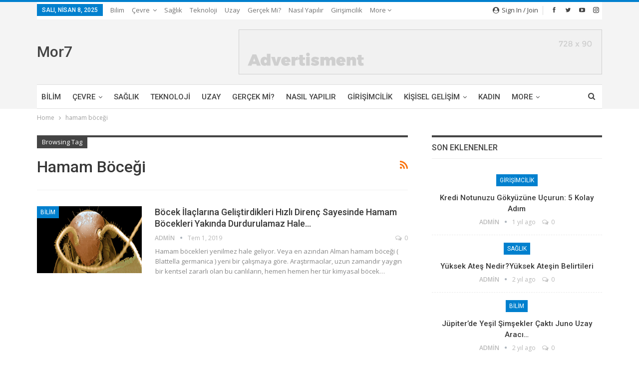

--- FILE ---
content_type: text/html
request_url: https://www.moryedi.com/tag/hamam-bocegi/
body_size: 13442
content:
<!DOCTYPE html>
<!--[if IE 8]>
<html class="ie ie8" lang="tr"> <![endif]-->
<!--[if IE 9]>
<html class="ie ie9" lang="tr"> <![endif]-->
<!--[if gt IE 9]><!-->
<html lang="tr"> <!--<![endif]-->
<head>
<meta charset="UTF-8">
<meta http-equiv="X-UA-Compatible" content="IE=edge">
<meta name="viewport" content="width=device-width, initial-scale=1.0">
<link rel="pingback" href="https://www.moryedi.com/xmlrpc.php"/>
<meta name='robots' content='index, follow, max-image-preview:large, max-snippet:-1, max-video-preview:-1'/>
<style>img:is([sizes="auto" i], [sizes^="auto," i]){contain-intrinsic-size:3000px 1500px}</style>
<meta property="og:title" content="Popüler Bilim | Moryedi"/>
<meta property="og:description" content="Moryedi Popüler Bilim Platformu"/>
<meta property="og:image" content="https://www.moryedi.com/wp-content/uploads/2019/07/SS2178957-1280x720.jpg"/>
<meta property="og:image:width" content="699"/>
<meta property="og:image:height" content="393"/>
<meta property="og:type" content="article"/>
<meta property="og:article:published_time" content="2019-07-01 09:09:49"/>
<meta property="og:article:modified_time" content="2019-07-01 09:10:36"/>
<meta property="og:article:tag" content="bilim"/>
<meta property="og:article:tag" content="hamam böceği"/>
<meta name="twitter:card" content="summary">
<meta name="twitter:title" content="Popüler Bilim | Moryedi"/>
<meta name="twitter:description" content="Moryedi Popüler Bilim Platformu"/>
<meta name="twitter:image" content="https://www.moryedi.com/wp-content/uploads/2019/07/SS2178957-1280x720.jpg"/>
<title>hamam böceği arşivleri - Popüler Bilim | Moryedi</title>
<link rel="canonical" href="https://www.moryedi.com/tag/hamam-bocegi/"/>
<meta property="og:url" content="https://www.moryedi.com/tag/hamam-bocegi/"/>
<meta property="og:site_name" content="Popüler Bilim | Moryedi"/>
<script type="application/ld+json" class="yoast-schema-graph">{"@context":"https://schema.org","@graph":[{"@type":"CollectionPage","@id":"https://www.moryedi.com/tag/hamam-bocegi/","url":"https://www.moryedi.com/tag/hamam-bocegi/","name":"hamam böceği arşivleri - Popüler Bilim | Moryedi","isPartOf":{"@id":"https://www.moryedi.com/#website"},"primaryImageOfPage":{"@id":"https://www.moryedi.com/tag/hamam-bocegi/#primaryimage"},"image":{"@id":"https://www.moryedi.com/tag/hamam-bocegi/#primaryimage"},"thumbnailUrl":"https://www.moryedi.com/wp-content/uploads/2019/07/SS2178957-1280x720.jpg","breadcrumb":{"@id":"https://www.moryedi.com/tag/hamam-bocegi/#breadcrumb"},"inLanguage":"tr"},{"@type":"ImageObject","inLanguage":"tr","@id":"https://www.moryedi.com/tag/hamam-bocegi/#primaryimage","url":"https://www.moryedi.com/wp-content/uploads/2019/07/SS2178957-1280x720.jpg","contentUrl":"https://www.moryedi.com/wp-content/uploads/2019/07/SS2178957-1280x720.jpg","width":699,"height":393,"caption":"German cockroach. Coloured scanning electron micrograph (SEM) of the head of a German cockroach (Blattella germanica) eating a scrap of food. These insects have changed little in millions of years, and are considered living fossils. This cockroach's long antennae can be seen protruding from its head. Despite their name, German cockroaches are not native to Germany, but instead originated in warmer areas. They have spread with humans, however, and now live throughout the world. They are unpopular as they feed on human scraps in many areas, and form huge populations. They give an area a foul smell, and carry bacteria and viruses. Magnification: x15 at 6x7cm size."},{"@type":"BreadcrumbList","@id":"https://www.moryedi.com/tag/hamam-bocegi/#breadcrumb","itemListElement":[{"@type":"ListItem","position":1,"name":"Ana sayfa","item":"https://www.moryedi.com/"},{"@type":"ListItem","position":2,"name":"hamam böceği"}]},{"@type":"WebSite","@id":"https://www.moryedi.com/#website","url":"https://www.moryedi.com/","name":"Popüler Bilim | Moryedi","description":"Moryedi Popüler Bilim Platformu","potentialAction":[{"@type":"SearchAction","target":{"@type":"EntryPoint","urlTemplate":"https://www.moryedi.com/?s={search_term_string}"},"query-input":{"@type":"PropertyValueSpecification","valueRequired":true,"valueName":"search_term_string"}}],"inLanguage":"tr"}]}</script>
<link rel='dns-prefetch' href='//fonts.googleapis.com'/>
<link rel="alternate" type="application/rss+xml" title="Popüler Bilim | Moryedi &raquo; akışı" href="https://www.moryedi.com/feed/"/>
<link rel="alternate" type="application/rss+xml" title="Popüler Bilim | Moryedi &raquo; yorum akışı" href="https://www.moryedi.com/comments/feed/"/>
<link rel="alternate" type="application/rss+xml" title="Popüler Bilim | Moryedi &raquo; hamam böceği etiket akışı" href="https://www.moryedi.com/tag/hamam-bocegi/feed/"/>
<link rel="stylesheet" type="text/css" href="//www.moryedi.com/wp-content/cache/wpfc-minified/146w7sug/4m5vd.css" media="all"/>
<style id='classic-theme-styles-inline-css'>.wp-block-button__link{color:#fff;background-color:#32373c;border-radius:9999px;box-shadow:none;text-decoration:none;padding:calc(.667em + 2px) calc(1.333em + 2px);font-size:1.125em}.wp-block-file__button{background:#32373c;color:#fff;text-decoration:none}</style>
<style id='global-styles-inline-css'>:root{--wp--preset--aspect-ratio--square:1;--wp--preset--aspect-ratio--4-3:4/3;--wp--preset--aspect-ratio--3-4:3/4;--wp--preset--aspect-ratio--3-2:3/2;--wp--preset--aspect-ratio--2-3:2/3;--wp--preset--aspect-ratio--16-9:16/9;--wp--preset--aspect-ratio--9-16:9/16;--wp--preset--color--black:#000000;--wp--preset--color--cyan-bluish-gray:#abb8c3;--wp--preset--color--white:#ffffff;--wp--preset--color--pale-pink:#f78da7;--wp--preset--color--vivid-red:#cf2e2e;--wp--preset--color--luminous-vivid-orange:#ff6900;--wp--preset--color--luminous-vivid-amber:#fcb900;--wp--preset--color--light-green-cyan:#7bdcb5;--wp--preset--color--vivid-green-cyan:#00d084;--wp--preset--color--pale-cyan-blue:#8ed1fc;--wp--preset--color--vivid-cyan-blue:#0693e3;--wp--preset--color--vivid-purple:#9b51e0;--wp--preset--gradient--vivid-cyan-blue-to-vivid-purple:linear-gradient(135deg,rgba(6,147,227,1) 0%,rgb(155,81,224) 100%);--wp--preset--gradient--light-green-cyan-to-vivid-green-cyan:linear-gradient(135deg,rgb(122,220,180) 0%,rgb(0,208,130) 100%);--wp--preset--gradient--luminous-vivid-amber-to-luminous-vivid-orange:linear-gradient(135deg,rgba(252,185,0,1) 0%,rgba(255,105,0,1) 100%);--wp--preset--gradient--luminous-vivid-orange-to-vivid-red:linear-gradient(135deg,rgba(255,105,0,1) 0%,rgb(207,46,46) 100%);--wp--preset--gradient--very-light-gray-to-cyan-bluish-gray:linear-gradient(135deg,rgb(238,238,238) 0%,rgb(169,184,195) 100%);--wp--preset--gradient--cool-to-warm-spectrum:linear-gradient(135deg,rgb(74,234,220) 0%,rgb(151,120,209) 20%,rgb(207,42,186) 40%,rgb(238,44,130) 60%,rgb(251,105,98) 80%,rgb(254,248,76) 100%);--wp--preset--gradient--blush-light-purple:linear-gradient(135deg,rgb(255,206,236) 0%,rgb(152,150,240) 100%);--wp--preset--gradient--blush-bordeaux:linear-gradient(135deg,rgb(254,205,165) 0%,rgb(254,45,45) 50%,rgb(107,0,62) 100%);--wp--preset--gradient--luminous-dusk:linear-gradient(135deg,rgb(255,203,112) 0%,rgb(199,81,192) 50%,rgb(65,88,208) 100%);--wp--preset--gradient--pale-ocean:linear-gradient(135deg,rgb(255,245,203) 0%,rgb(182,227,212) 50%,rgb(51,167,181) 100%);--wp--preset--gradient--electric-grass:linear-gradient(135deg,rgb(202,248,128) 0%,rgb(113,206,126) 100%);--wp--preset--gradient--midnight:linear-gradient(135deg,rgb(2,3,129) 0%,rgb(40,116,252) 100%);--wp--preset--font-size--small:13px;--wp--preset--font-size--medium:20px;--wp--preset--font-size--large:36px;--wp--preset--font-size--x-large:42px;--wp--preset--spacing--20:0.44rem;--wp--preset--spacing--30:0.67rem;--wp--preset--spacing--40:1rem;--wp--preset--spacing--50:1.5rem;--wp--preset--spacing--60:2.25rem;--wp--preset--spacing--70:3.38rem;--wp--preset--spacing--80:5.06rem;--wp--preset--shadow--natural:6px 6px 9px rgba(0, 0, 0, 0.2);--wp--preset--shadow--deep:12px 12px 50px rgba(0, 0, 0, 0.4);--wp--preset--shadow--sharp:6px 6px 0px rgba(0, 0, 0, 0.2);--wp--preset--shadow--outlined:6px 6px 0px -3px rgba(255, 255, 255, 1), 6px 6px rgba(0, 0, 0, 1);--wp--preset--shadow--crisp:6px 6px 0px rgba(0, 0, 0, 1);}:where(.is-layout-flex){gap:0.5em;}:where(.is-layout-grid){gap:0.5em;}body .is-layout-flex{display:flex;}.is-layout-flex{flex-wrap:wrap;align-items:center;}.is-layout-flex > :is(*, div){margin:0;}body .is-layout-grid{display:grid;}.is-layout-grid > :is(*, div){margin:0;}:where(.wp-block-columns.is-layout-flex){gap:2em;}:where(.wp-block-columns.is-layout-grid){gap:2em;}:where(.wp-block-post-template.is-layout-flex){gap:1.25em;}:where(.wp-block-post-template.is-layout-grid){gap:1.25em;}.has-black-color{color:var(--wp--preset--color--black) !important;}.has-cyan-bluish-gray-color{color:var(--wp--preset--color--cyan-bluish-gray) !important;}.has-white-color{color:var(--wp--preset--color--white) !important;}.has-pale-pink-color{color:var(--wp--preset--color--pale-pink) !important;}.has-vivid-red-color{color:var(--wp--preset--color--vivid-red) !important;}.has-luminous-vivid-orange-color{color:var(--wp--preset--color--luminous-vivid-orange) !important;}.has-luminous-vivid-amber-color{color:var(--wp--preset--color--luminous-vivid-amber) !important;}.has-light-green-cyan-color{color:var(--wp--preset--color--light-green-cyan) !important;}.has-vivid-green-cyan-color{color:var(--wp--preset--color--vivid-green-cyan) !important;}.has-pale-cyan-blue-color{color:var(--wp--preset--color--pale-cyan-blue) !important;}.has-vivid-cyan-blue-color{color:var(--wp--preset--color--vivid-cyan-blue) !important;}.has-vivid-purple-color{color:var(--wp--preset--color--vivid-purple) !important;}.has-black-background-color{background-color:var(--wp--preset--color--black) !important;}.has-cyan-bluish-gray-background-color{background-color:var(--wp--preset--color--cyan-bluish-gray) !important;}.has-white-background-color{background-color:var(--wp--preset--color--white) !important;}.has-pale-pink-background-color{background-color:var(--wp--preset--color--pale-pink) !important;}.has-vivid-red-background-color{background-color:var(--wp--preset--color--vivid-red) !important;}.has-luminous-vivid-orange-background-color{background-color:var(--wp--preset--color--luminous-vivid-orange) !important;}.has-luminous-vivid-amber-background-color{background-color:var(--wp--preset--color--luminous-vivid-amber) !important;}.has-light-green-cyan-background-color{background-color:var(--wp--preset--color--light-green-cyan) !important;}.has-vivid-green-cyan-background-color{background-color:var(--wp--preset--color--vivid-green-cyan) !important;}.has-pale-cyan-blue-background-color{background-color:var(--wp--preset--color--pale-cyan-blue) !important;}.has-vivid-cyan-blue-background-color{background-color:var(--wp--preset--color--vivid-cyan-blue) !important;}.has-vivid-purple-background-color{background-color:var(--wp--preset--color--vivid-purple) !important;}.has-black-border-color{border-color:var(--wp--preset--color--black) !important;}.has-cyan-bluish-gray-border-color{border-color:var(--wp--preset--color--cyan-bluish-gray) !important;}.has-white-border-color{border-color:var(--wp--preset--color--white) !important;}.has-pale-pink-border-color{border-color:var(--wp--preset--color--pale-pink) !important;}.has-vivid-red-border-color{border-color:var(--wp--preset--color--vivid-red) !important;}.has-luminous-vivid-orange-border-color{border-color:var(--wp--preset--color--luminous-vivid-orange) !important;}.has-luminous-vivid-amber-border-color{border-color:var(--wp--preset--color--luminous-vivid-amber) !important;}.has-light-green-cyan-border-color{border-color:var(--wp--preset--color--light-green-cyan) !important;}.has-vivid-green-cyan-border-color{border-color:var(--wp--preset--color--vivid-green-cyan) !important;}.has-pale-cyan-blue-border-color{border-color:var(--wp--preset--color--pale-cyan-blue) !important;}.has-vivid-cyan-blue-border-color{border-color:var(--wp--preset--color--vivid-cyan-blue) !important;}.has-vivid-purple-border-color{border-color:var(--wp--preset--color--vivid-purple) !important;}.has-vivid-cyan-blue-to-vivid-purple-gradient-background{background:var(--wp--preset--gradient--vivid-cyan-blue-to-vivid-purple) !important;}.has-light-green-cyan-to-vivid-green-cyan-gradient-background{background:var(--wp--preset--gradient--light-green-cyan-to-vivid-green-cyan) !important;}.has-luminous-vivid-amber-to-luminous-vivid-orange-gradient-background{background:var(--wp--preset--gradient--luminous-vivid-amber-to-luminous-vivid-orange) !important;}.has-luminous-vivid-orange-to-vivid-red-gradient-background{background:var(--wp--preset--gradient--luminous-vivid-orange-to-vivid-red) !important;}.has-very-light-gray-to-cyan-bluish-gray-gradient-background{background:var(--wp--preset--gradient--very-light-gray-to-cyan-bluish-gray) !important;}.has-cool-to-warm-spectrum-gradient-background{background:var(--wp--preset--gradient--cool-to-warm-spectrum) !important;}.has-blush-light-purple-gradient-background{background:var(--wp--preset--gradient--blush-light-purple) !important;}.has-blush-bordeaux-gradient-background{background:var(--wp--preset--gradient--blush-bordeaux) !important;}.has-luminous-dusk-gradient-background{background:var(--wp--preset--gradient--luminous-dusk) !important;}.has-pale-ocean-gradient-background{background:var(--wp--preset--gradient--pale-ocean) !important;}.has-electric-grass-gradient-background{background:var(--wp--preset--gradient--electric-grass) !important;}.has-midnight-gradient-background{background:var(--wp--preset--gradient--midnight) !important;}.has-small-font-size{font-size:var(--wp--preset--font-size--small) !important;}.has-medium-font-size{font-size:var(--wp--preset--font-size--medium) !important;}.has-large-font-size{font-size:var(--wp--preset--font-size--large) !important;}.has-x-large-font-size{font-size:var(--wp--preset--font-size--x-large) !important;}:where(.wp-block-post-template.is-layout-flex){gap:1.25em;}:where(.wp-block-post-template.is-layout-grid){gap:1.25em;}:where(.wp-block-columns.is-layout-flex){gap:2em;}:where(.wp-block-columns.is-layout-grid){gap:2em;}:root :where(.wp-block-pullquote){font-size:1.5em;line-height:1.6;}</style>
<link rel="stylesheet" type="text/css" href="//www.moryedi.com/wp-content/cache/wpfc-minified/lxtcjdu9/g4xw6.css" media="all"/>
<style id='akismet-widget-style-inline-css'>.a-stats{--akismet-color-mid-green:#357b49;--akismet-color-white:#fff;--akismet-color-light-grey:#f6f7f7;max-width:350px;width:auto;}
.a-stats *{all:unset;box-sizing:border-box;}
.a-stats strong{font-weight:600;}
.a-stats a.a-stats__link, .a-stats a.a-stats__link:visited, .a-stats a.a-stats__link:active{background:var(--akismet-color-mid-green);border:none;box-shadow:none;border-radius:8px;color:var(--akismet-color-white);cursor:pointer;display:block;font-family:-apple-system, BlinkMacSystemFont, 'Segoe UI', 'Roboto', 'Oxygen-Sans', 'Ubuntu', 'Cantarell', 'Helvetica Neue', sans-serif;font-weight:500;padding:12px;text-align:center;text-decoration:none;transition:all 0.2s ease;}
.widget .a-stats a.a-stats__link:focus{background:var(--akismet-color-mid-green);color:var(--akismet-color-white);text-decoration:none;}
.a-stats a.a-stats__link:hover{filter:brightness(110%);box-shadow:0 4px 12px rgba(0, 0, 0, 0.06), 0 0 2px rgba(0, 0, 0, 0.16);}
.a-stats .count{color:var(--akismet-color-white);display:block;font-size:1.5em;line-height:1.4;padding:0 13px;white-space:nowrap;}</style>
<link rel="https://api.w.org/" href="https://www.moryedi.com/wp-json/"/><link rel="alternate" title="JSON" type="application/json" href="https://www.moryedi.com/wp-json/wp/v2/tags/535"/><link rel="EditURI" type="application/rsd+xml" title="RSD" href="https://www.moryedi.com/xmlrpc.php?rsd"/>
<meta name="generator" content="WordPress 6.7.2"/>
<meta name="generator" content="MasterSlider 3.5.5 - Responsive Touch Image Slider"/>
<meta name="generator" content="Powered by WPBakery Page Builder - drag and drop page builder for WordPress."/>
<script type="application/ld+json">{
"@context": "http://schema.org/",
"@type": "Organization",
"@id": "#organization",
"url": "https://www.moryedi.com/",
"name": "Pop\u00fcler Bilim | Moryedi",
"description": "Moryedi Pop\u00fcler Bilim Platformu"
}</script>
<script type="application/ld+json">{
"@context": "http://schema.org/",
"@type": "WebSite",
"name": "Pop\u00fcler Bilim | Moryedi",
"alternateName": "Moryedi Pop\u00fcler Bilim Platformu",
"url": "https://www.moryedi.com/"
}</script>
<link rel="stylesheet" type="text/css" href="//www.moryedi.com/wp-content/cache/wpfc-minified/2eh7k7vf/26x44.css" media="all"/>
<meta name="generator" content="Powered by Slider Revolution 6.5.5 - responsive, Mobile-Friendly Slider Plugin for WordPress with comfortable drag and drop interface."/>
<link rel="icon" href="https://www.moryedi.com/wp-content/uploads/2019/04/0-150x150.png" sizes="32x32"/>
<link rel="icon" href="https://www.moryedi.com/wp-content/uploads/2019/04/0.png" sizes="192x192"/>
<link rel="apple-touch-icon" href="https://www.moryedi.com/wp-content/uploads/2019/04/0.png"/>
<meta name="msapplication-TileImage" content="https://www.moryedi.com/wp-content/uploads/2019/04/0.png"/>
<noscript><style>.wpb_animate_when_almost_visible{opacity:1;}</style></noscript>
<script data-wpfc-render="false">var Wpfcll={s:[],osl:0,scroll:false,i:function(){Wpfcll.ss();window.addEventListener('load',function(){window.addEventListener("DOMSubtreeModified",function(e){Wpfcll.osl=Wpfcll.s.length;Wpfcll.ss();if(Wpfcll.s.length > Wpfcll.osl){Wpfcll.ls(false);}},false);Wpfcll.ls(true);});window.addEventListener('scroll',function(){Wpfcll.scroll=true;Wpfcll.ls(false);});window.addEventListener('resize',function(){Wpfcll.scroll=true;Wpfcll.ls(false);});window.addEventListener('click',function(){Wpfcll.scroll=true;Wpfcll.ls(false);});},c:function(e,pageload){var w=document.documentElement.clientHeight || body.clientHeight;var n=0;if(pageload){n=0;}else{n=(w > 800) ? 800:200;n=Wpfcll.scroll ? 800:n;}var er=e.getBoundingClientRect();var t=0;var p=e.parentNode ? e.parentNode:false;if(typeof p.getBoundingClientRect=="undefined"){var pr=false;}else{var pr=p.getBoundingClientRect();}if(er.x==0 && er.y==0){for(var i=0;i < 10;i++){if(p){if(pr.x==0 && pr.y==0){if(p.parentNode){p=p.parentNode;}if(typeof p.getBoundingClientRect=="undefined"){pr=false;}else{pr=p.getBoundingClientRect();}}else{t=pr.top;break;}}};}else{t=er.top;}if(w - t+n > 0){return true;}return false;},r:function(e,pageload){var s=this;var oc,ot;try{oc=e.getAttribute("data-wpfc-original-src");ot=e.getAttribute("data-wpfc-original-srcset");if(s.c(e,pageload)){if(oc || ot){if(e.tagName=="DIV" || e.tagName=="A"){e.style.backgroundImage="url("+oc+")";e.removeAttribute("data-wpfc-original-src");e.removeAttribute("data-wpfc-original-srcset");e.removeAttribute("onload");}else{if(oc){e.setAttribute('src',oc);}if(ot){e.setAttribute('srcset',ot);}if(e.getAttribute("alt") && e.getAttribute("alt")=="blank"){e.removeAttribute("alt");}e.removeAttribute("data-wpfc-original-src");e.removeAttribute("data-wpfc-original-srcset");e.removeAttribute("onload");if(e.tagName=="IFRAME"){e.onload=function(){if(typeof window.jQuery !="undefined"){if(jQuery.fn.fitVids){jQuery(e).parent().fitVids({customSelector:"iframe[src]"});}}var s=e.getAttribute("src").match(/templates\/youtube\.html\#(.+)/);var y="https://www.youtube.com/embed/";if(s){try{var i=e.contentDocument || e.contentWindow;if(i.location.href=="about:blank"){e.setAttribute('src',y+s[1]);}}catch(err){e.setAttribute('src',y+s[1]);}}}}}}else{if(e.tagName=="NOSCRIPT"){if(jQuery(e).attr("data-type")=="wpfc"){e.removeAttribute("data-type");jQuery(e).after(jQuery(e).text());}}}}}catch(error){console.log(error);console.log("==>",e);}},ss:function(){var i=Array.prototype.slice.call(document.getElementsByTagName("img"));var f=Array.prototype.slice.call(document.getElementsByTagName("iframe"));var d=Array.prototype.slice.call(document.getElementsByTagName("div"));var a=Array.prototype.slice.call(document.getElementsByTagName("a"));var n=Array.prototype.slice.call(document.getElementsByTagName("noscript"));this.s=i.concat(f).concat(d).concat(a).concat(n);},ls:function(pageload){var s=this;[].forEach.call(s.s,function(e,index){s.r(e,pageload);});}};document.addEventListener('DOMContentLoaded',function(){wpfci();});function wpfci(){Wpfcll.i();}</script>
</head>
<body class="archive tag tag-hamam-bocegi tag-535 _masterslider _msp_version_3.5.5 bs-theme bs-publisher bs-publisher-pure-magazine active-light-box active-top-line ltr close-rh page-layout-2-col page-layout-2-col-right full-width active-sticky-sidebar main-menu-sticky-smart main-menu-boxed active-ajax-search bs-hide-ha wpb-js-composer js-comp-ver-6.7.0 vc_responsive bs-ll-a" dir="ltr">
<div class="main-wrap content-main-wrap">
<header id="header" class="site-header header-style-2 boxed" itemscope="itemscope" itemtype="https://schema.org/WPHeader">
<section class="topbar topbar-style-1 hidden-xs hidden-xs">
<div class="content-wrap">
<div class="container">
<div class="topbar-inner clearfix">
<div class="section-links">
<div class="better-studio-shortcode bsc-clearfix better-social-counter style-button not-colored in-4-col"> <ul class="social-list bsc-clearfix"><li class="social-item facebook"><a href ="https://www.facebook.com/BetterSTU" target ="_blank"> <i class="item-icon bsfi-facebook"></i><span class="item-title"> Likes </span> </a> </li> <li class="social-item twitter"><a href ="https://twitter.com/BetterSTU" target ="_blank"> <i class="item-icon bsfi-twitter"></i><span class="item-title"> Followers </span> </a> </li> <li class="social-item youtube"><a href ="https://youtube.com/channel/UCrNkHRTRk33C9hzYij4B5ng" target ="_blank"> <i class="item-icon bsfi-youtube"></i><span class="item-title"> Subscribers </span> </a> </li> <li class="social-item instagram"><a href ="https://instagram.com/betterstudio" target ="_blank"> <i class="item-icon bsfi-instagram"></i><span class="item-title"> Followers </span> </a> </li> </ul></div><a class="topbar-sign-in behind-social" data-toggle="modal" data-target="#bsLoginModal">
<i class="fa fa-user-circle"></i> Sign in / Join							</a>
<div class="modal sign-in-modal fade" id="bsLoginModal" tabindex="-1" role="dialog" style="display: none">
<div class="modal-dialog" role="document">
<div class="modal-content">
<span class="close-modal" data-dismiss="modal" aria-label="Close"><i class="fa fa-close"></i></span>
<div class="modal-body">
<div id="form_23896_" class="bs-shortcode bs-login-shortcode">
<div class="bs-login bs-type-login-register" style="display:none">
<div class="bs-login-panel bs-login-sign-panel bs-current-login-panel">
<form name="loginform"
action="https://www.moryedi.com/wp_trexvol/" method="post">
<div class="login-header"> <span class="login-icon fa fa-user-circle main-color"></span> <p>Welcome, Login to your account.</p></div><div class="login-field login-username"> <input type="text" name="log" id="form_23896_user_login" class="input" value="" size="20" placeholder="Username or Email..." required/></div><div class="login-field login-password"> <input type="password" name="pwd" id="form_23896_user_pass" class="input" value="" size="20" placeholder="Password..." required/></div><div class="login-field"> <a href="https://www.moryedi.com/wp_trexvol/?action=lostpassword&redirect_to=https%3A%2F%2Fwww.moryedi.com%2Ftag%2Fhamam-bocegi%2F" class="go-reset-panel">Forget password?</a> <span class="login-remember"> <input class="remember-checkbox" name="rememberme" type="checkbox" id="form_23896_rememberme" value="forever" /> <label class="remember-label">Remember me</label> </span></div><div class="login-field login-submit"> <input type="submit" name="wp-submit" class="button-primary login-btn" value="Log In"/> <input type="hidden" name="redirect_to" value="https://www.moryedi.com/tag/hamam-bocegi/"/></div><div class="login-field login-signup"> <span>No account? <a href="https://www.moryedi.com/wp_trexvol/?action=register">Sign Up</a></span></div></form></div><div class="bs-login-panel bs-login-reset-panel">
<span class="go-login-panel"><i class="fa fa-angle-left"></i> Sign in</span>
<div class="bs-login-reset-panel-inner">
<div class="login-header"> <span class="login-icon fa fa-support"></span> <p>Recover your password.</p> <p>A password will be e-mailed to you.</p></div><form name="lostpasswordform" id="form_23896_lostpasswordform"
action="https://www.moryedi.com/wp_trexvol/?action=lostpassword"
method="post">
<div class="login-field reset-username"> <input type="text" name="user_login" class="input" value="" placeholder="Username or Email..." required/></div><div class="login-field reset-submit"> <input type="hidden" name="redirect_to" value=""/> <input type="submit" name="wp-submit" class="login-btn" value="Send My Password"/></div></form></div></div></div></div></div></div></div></div></div><div class="section-menu">
<div id="menu-top" class="menu top-menu-wrapper" role="navigation" itemscope="itemscope" itemtype="https://schema.org/SiteNavigationElement"> <nav class="top-menu-container"> <ul id="top-navigation" class="top-menu menu clearfix bsm-pure"> <li id="topbar-date" class="menu-item menu-item-date"> <span class="topbar-date">Salı, Nisan 8, 2025</span> </li> <li id="menu-item-98" class="menu-item menu-item-type-taxonomy menu-item-object-category menu-term-41 better-anim-fade menu-item-98"><a href="https://www.moryedi.com/category/bilim/">Bilim</a></li> <li id="menu-item-99" class="menu-item menu-item-type-taxonomy menu-item-object-category menu-item-has-children menu-term-38 better-anim-fade menu-item-99"><a href="https://www.moryedi.com/category/cevre/">Çevre</a> <ul class="sub-menu"> <li id="menu-item-100" class="menu-item menu-item-type-taxonomy menu-item-object-category menu-term-42 better-anim-fade menu-item-100"><a href="https://www.moryedi.com/category/doga/">Doğa</a></li> <li id="menu-item-101" class="menu-item menu-item-type-taxonomy menu-item-object-category menu-term-40 better-anim-fade menu-item-101"><a href="https://www.moryedi.com/category/fizik/">Fizik</a></li> </ul> </li> <li id="menu-item-104" class="menu-item menu-item-type-taxonomy menu-item-object-category menu-term-36 better-anim-fade menu-item-104"><a href="https://www.moryedi.com/category/saglik/">Sağlık</a></li> <li id="menu-item-105" class="menu-item menu-item-type-taxonomy menu-item-object-category menu-term-35 better-anim-fade menu-item-105"><a href="https://www.moryedi.com/category/teknoloji/">Teknoloji</a></li> <li id="menu-item-106" class="menu-item menu-item-type-taxonomy menu-item-object-category menu-term-37 better-anim-fade menu-item-106"><a href="https://www.moryedi.com/category/uzay/">Uzay</a></li> <li id="menu-item-1314" class="menu-item menu-item-type-taxonomy menu-item-object-category menu-term-680 better-anim-fade menu-item-1314"><a href="https://www.moryedi.com/category/gercek-mi/">Gerçek mi?</a></li> <li id="menu-item-1317" class="menu-item menu-item-type-taxonomy menu-item-object-category menu-term-1 better-anim-fade menu-item-1317"><a href="https://www.moryedi.com/category/nasil-yapilir/">Nasıl Yapılır</a></li> <li id="menu-item-1315" class="menu-item menu-item-type-taxonomy menu-item-object-category menu-term-596 better-anim-fade menu-item-1315"><a href="https://www.moryedi.com/category/girisimcilik/">Girişimcilik</a></li> <li id="menu-item-1316" class="menu-item menu-item-type-taxonomy menu-item-object-category menu-item-has-children menu-term-678 better-anim-fade menu-item-1316"><a href="https://www.moryedi.com/category/kisisel-gelisim/">Kişisel Gelişim</a> <ul class="sub-menu"> <li id="menu-item-1318" class="menu-item menu-item-type-taxonomy menu-item-object-category menu-term-679 better-anim-fade menu-item-1318"><a href="https://www.moryedi.com/category/psikoloji/">Psikoloji</a></li> <li id="menu-item-488" class="menu-item menu-item-type-taxonomy menu-item-object-category menu-term-251 better-anim-fade menu-item-488"><a href="https://www.moryedi.com/category/motivasyon/">Motivasyon</a></li> </ul> </li> <li id="menu-item-2165" class="menu-item menu-item-type-taxonomy menu-item-object-category menu-term-1226 better-anim-fade menu-item-2165"><a href="https://www.moryedi.com/category/kadin/">Kadın</a></li> <li id="menu-item-2307" class="menu-item menu-item-type-custom menu-item-object-custom better-anim-fade menu-item-2307"><a href="https://masterkitap.com/">Kitap-Al</a></li> </ul> </nav></div></div></div></div></div></section>
<div class="header-inner">
<div class="content-wrap">
<div class="container">
<div class="row">
<div class="row-height">
<div class="logo-col col-xs-4">
<div class="col-inside">
<div id="site-branding" class="site-branding"> <p id="site-title" class="logo h1 text-logo"> <a href="https://www.moryedi.com/" itemprop="url" rel="home"> Mor7 </a> </p></div></div></div><div class="sidebar-col col-xs-8">
<div class="col-inside">
<aside id="sidebar" class="sidebar" role="complementary" itemscope="itemscope" itemtype="https://schema.org/WPSideBar">
<div class="azsywd azsywd-pubadban azsywd-show-desktop azsywd-show-tablet-portrait azsywd-show-tablet-landscape azsywd-show-phone azsywd-loc-header_aside_logo azsywd-align-right azsywd-column-1 azsywd-clearfix no-bg-box-model"><div id="azsywd-2798-2106016937" class="azsywd-container azsywd-type-image" itemscope="" itemtype="https://schema.org/WPAdBlock" data-adid="2798" data-type="image"><a itemprop="url" class="azsywd-link" href="http://betterstudio.com/"><img class="azsywd-image" src="https://www.moryedi.com/wp-content/uploads/2023/07/pure-magazine-ad-728x90-1.png" alt="- Advertisement -"/></a><p class='azsywd-caption azsywd-caption-below'>- Advertisement -</p></div></div></aside></div></div></div></div></div></div></div><div id="menu-main" class="menu main-menu-wrapper show-search-item menu-actions-btn-width-1" role="navigation" itemscope="itemscope" itemtype="https://schema.org/SiteNavigationElement">
<div class="main-menu-inner">
<div class="content-wrap">
<div class="container">
<nav class="main-menu-container">
<ul id="main-navigation" class="main-menu menu bsm-pure clearfix">
<li class="menu-item menu-item-type-taxonomy menu-item-object-category menu-term-41 better-anim-fade menu-item-98"><a href="https://www.moryedi.com/category/bilim/">Bilim</a></li>
<li class="menu-item menu-item-type-taxonomy menu-item-object-category menu-item-has-children menu-term-38 better-anim-fade menu-item-99"><a href="https://www.moryedi.com/category/cevre/">Çevre</a>
<ul class="sub-menu">
<li class="menu-item menu-item-type-taxonomy menu-item-object-category menu-term-42 better-anim-fade menu-item-100"><a href="https://www.moryedi.com/category/doga/">Doğa</a></li>
<li class="menu-item menu-item-type-taxonomy menu-item-object-category menu-term-40 better-anim-fade menu-item-101"><a href="https://www.moryedi.com/category/fizik/">Fizik</a></li>
</ul>
</li>
<li class="menu-item menu-item-type-taxonomy menu-item-object-category menu-term-36 better-anim-fade menu-item-104"><a href="https://www.moryedi.com/category/saglik/">Sağlık</a></li>
<li class="menu-item menu-item-type-taxonomy menu-item-object-category menu-term-35 better-anim-fade menu-item-105"><a href="https://www.moryedi.com/category/teknoloji/">Teknoloji</a></li>
<li class="menu-item menu-item-type-taxonomy menu-item-object-category menu-term-37 better-anim-fade menu-item-106"><a href="https://www.moryedi.com/category/uzay/">Uzay</a></li>
<li class="menu-item menu-item-type-taxonomy menu-item-object-category menu-term-680 better-anim-fade menu-item-1314"><a href="https://www.moryedi.com/category/gercek-mi/">Gerçek mi?</a></li>
<li class="menu-item menu-item-type-taxonomy menu-item-object-category menu-term-1 better-anim-fade menu-item-1317"><a href="https://www.moryedi.com/category/nasil-yapilir/">Nasıl Yapılır</a></li>
<li class="menu-item menu-item-type-taxonomy menu-item-object-category menu-term-596 better-anim-fade menu-item-1315"><a href="https://www.moryedi.com/category/girisimcilik/">Girişimcilik</a></li>
<li class="menu-item menu-item-type-taxonomy menu-item-object-category menu-item-has-children menu-term-678 better-anim-fade menu-item-1316"><a href="https://www.moryedi.com/category/kisisel-gelisim/">Kişisel Gelişim</a>
<ul class="sub-menu">
<li class="menu-item menu-item-type-taxonomy menu-item-object-category menu-term-679 better-anim-fade menu-item-1318"><a href="https://www.moryedi.com/category/psikoloji/">Psikoloji</a></li>
<li class="menu-item menu-item-type-taxonomy menu-item-object-category menu-term-251 better-anim-fade menu-item-488"><a href="https://www.moryedi.com/category/motivasyon/">Motivasyon</a></li>
</ul>
</li>
<li class="menu-item menu-item-type-taxonomy menu-item-object-category menu-term-1226 better-anim-fade menu-item-2165"><a href="https://www.moryedi.com/category/kadin/">Kadın</a></li>
<li class="menu-item menu-item-type-custom menu-item-object-custom better-anim-fade menu-item-2307"><a href="https://masterkitap.com/">Kitap-Al</a></li>
</ul>
<div class="menu-action-buttons width-1">
<div class="search-container close">
<span class="search-handler"><i class="fa fa-search"></i></span>
<div class="search-box clearfix"> <form role="search" method="get" class="search-form clearfix" action="https://www.moryedi.com"> <input type="search" class="search-field" placeholder="Search..." value="" name="s" title="Search for:" autocomplete="off"> <input type="submit" class="search-submit" value="Search"> </form></div></div></div></nav></div></div></div></div></header>
<div class="rh-header clearfix light deferred-block-exclude">
<div class="rh-container clearfix">
<div class="menu-container close"> <span class="menu-handler"><span class="lines"></span></span></div><div class="logo-container rh-text-logo"> <a href="https://www.moryedi.com/" itemprop="url" rel="home"> Popüler Bilim | Moryedi </a></div></div></div><nav role="navigation" aria-label="Breadcrumbs" class="bf-breadcrumb clearfix bc-top-style"><div class="content-wrap"><div class="container bf-breadcrumb-container"><ul class="bf-breadcrumb-items" itemscope itemtype="http://schema.org/BreadcrumbList"><meta name="numberOfItems" content="2"/><meta name="itemListOrder" content="Ascending"/><li itemprop="itemListElement" itemscope itemtype="http://schema.org/ListItem" class="bf-breadcrumb-item bf-breadcrumb-begin"><a itemprop="item" href="https://www.moryedi.com" rel="home"><span itemprop="name">Home</span></a><meta itemprop="position" content="1"/></li><li itemprop="itemListElement" itemscope itemtype="http://schema.org/ListItem" class="bf-breadcrumb-item bf-breadcrumb-end"><span itemprop="name">hamam böceği</span><meta itemprop="item" content="https://www.moryedi.com/tag/hamam-bocegi/"/><meta itemprop="position" content="2"/></li></ul></div></div></nav><div class="content-wrap">
<main id="content" class="content-container">
<div class="container layout-2-col layout-2-col-1 layout-right-sidebar layout-bc-before">
<div class="row main-section">
<div class="col-sm-8 content-column">
<section class="archive-title tag-title with-action">
<div class="pre-title"><span>Browsing Tag</span></div><div class="actions-container"> <a class="rss-link" href="https://www.moryedi.com/tag/hamam-bocegi/feed/"><i class="fa fa-rss"></i></a></div><h1 class="page-heading"><span class="h-title">hamam böceği</span></h1>
</section>
<div class="listing listing-blog listing-blog-1 clearfix columns-1">
<article class="post-944 type-post format-standard has-post-thumbnail listing-item listing-item-blog listing-item-blog-1 main-term-41 bsw-7">
<div class="item-inner clearfix">
<div class="featured clearfix">
<div class="term-badges floated"><span class="term-badge term-41"><a href="https://www.moryedi.com/category/bilim/">Bilim</a></span></div><a title="Böcek İlaçlarına Geliştirdikleri Hızlı Direnç Sayesinde Hamam Böcekleri Yakında Durdurulamaz Hale Gelebilir" data-src="https://www.moryedi.com/wp-content/uploads/2019/07/SS2178957-1280x720.jpg" data-bs-srcset="{&quot;baseurl&quot;:&quot;https:\/\/www.moryedi.com\/wp-content\/uploads\/2019\/07\/&quot;,&quot;sizes&quot;:{&quot;699&quot;:&quot;SS2178957-1280x720.jpg&quot;}}" class="img-holder" href="https://www.moryedi.com/bocek-ilaclarina-gelistirdikleri-hizli-direnc-sayesinde-hamam-bocekleri-yakinda-durdurulamaz-hale-gelebir/"></a></div><h2 class="title">			<a href="https://www.moryedi.com/bocek-ilaclarina-gelistirdikleri-hizli-direnc-sayesinde-hamam-bocekleri-yakinda-durdurulamaz-hale-gelebir/" class="post-url post-title">
Böcek İlaçlarına Geliştirdikleri Hızlı Direnç Sayesinde Hamam Böcekleri Yakında Durdurulamaz Hale&hellip;			</a>
</h2>		<div class="post-meta"> <a href="https://www.moryedi.com/author/vkurt644/" title="Browse Author Articles" class="post-author-a"> <i class="post-author author"> admin </i> </a> <span class="time"><time class="post-published updated" datetime="2019-07-01T09:09:49+00:00">Tem 1, 2019</time></span> <a href="https://www.moryedi.com/bocek-ilaclarina-gelistirdikleri-hizli-direnc-sayesinde-hamam-bocekleri-yakinda-durdurulamaz-hale-gelebir/#respond" title="Leave a comment on: &ldquo;Böcek İlaçlarına Geliştirdikleri Hızlı Direnç Sayesinde Hamam Böcekleri Yakında Durdurulamaz Hale Gelebilir&rdquo;" class="comments"><i class="fa fa-comments-o"></i> 0</a></div><div class="post-summary"> Hamam böcekleri yenilmez hale geliyor. Veya en azından Alman hamam böceği ( Blattella germanica ) yeni bir çalışmaya göre. Araştırmacılar, uzun zamandır yaygın bir kentsel zararlı olan bu canlıların, hemen hemen her tür kimyasal böcek&hellip;</div></div></article></div></div><div class="col-sm-4 sidebar-column sidebar-column-primary">
<aside id="sidebar-primary-sidebar" class="sidebar" role="complementary" aria-label="Primary Sidebar Sidebar" itemscope="itemscope" itemtype="https://schema.org/WPSideBar">
<div id="bs-text-listing-1-2" class="h-ni w-t primary-sidebar-widget widget widget_bs-text-listing-1"><div class="bs-listing bs-listing-listing-text-1 bs-listing-single-tab pagination-animate">		<p class="section-heading sh-t2 sh-s1 main-term-none">
<span class="h-text main-term-none main-link">
Son Eklenenler					</span>
</p>
<div class="bs-pagination-wrapper main-term-none more_btn bs-slider-first-item">
<div class="listing listing-text listing-text-1 clearfix columns-1">
<div class="post-2941 type-post format-standard has-post-thumbnail listing-item listing-item-text listing-item-text-1 main-term-596">
<div class="item-inner">
<div class="term-badges floated"><span class="term-badge term-596"><a href="https://www.moryedi.com/category/girisimcilik/">Girişimcilik</a></span></div><p class="title">		<a href="https://www.moryedi.com/kredi-notunuzu-en-hizli-nasil-yukseltirim/" class="post-title post-url">
Kredi Notunuzu Gökyüzüne Uçurun: 5 Kolay Adım		</a>
</p>		<div class="post-meta"> <a href="https://www.moryedi.com/author/vkurt644/" title="Browse Author Articles" class="post-author-a"> <i class="post-author author"> admin </i> </a> <span class="time"><time class="post-published updated" datetime="2024-02-04T17:56:57+00:00">1 yıl ago</time></span> <a href="https://www.moryedi.com/kredi-notunuzu-en-hizli-nasil-yukseltirim/#respond" title="Leave a comment on: &ldquo;Kredi Notunuzu Gökyüzüne Uçurun: 5 Kolay Adım&rdquo;" class="comments"><i class="fa fa-comments-o"></i> 0</a></div></div></div >
<div class="post-2741 type-post format-standard has-post-thumbnail listing-item listing-item-text listing-item-text-1 main-term-36">
<div class="item-inner">
<div class="term-badges floated"><span class="term-badge term-36"><a href="https://www.moryedi.com/category/saglik/">Sağlık</a></span></div><p class="title">		<a href="https://www.moryedi.com/yuksek-ates-nediryuksek-atesin-belirtileri/" class="post-title post-url">
Yüksek Ateş Nedir?Yüksek Ateşin Belirtileri		</a>
</p>		<div class="post-meta"> <a href="https://www.moryedi.com/author/vkurt644/" title="Browse Author Articles" class="post-author-a"> <i class="post-author author"> admin </i> </a> <span class="time"><time class="post-published updated" datetime="2023-07-16T09:30:53+00:00">2 yıl ago</time></span> <a href="https://www.moryedi.com/yuksek-ates-nediryuksek-atesin-belirtileri/#respond" title="Leave a comment on: &ldquo;Yüksek Ateş Nedir?Yüksek Ateşin Belirtileri&rdquo;" class="comments"><i class="fa fa-comments-o"></i> 0</a></div></div></div >
<div class="post-2739 type-post format-standard has-post-thumbnail listing-item listing-item-text listing-item-text-1 main-term-41">
<div class="item-inner">
<div class="term-badges floated"><span class="term-badge term-41"><a href="https://www.moryedi.com/category/bilim/">Bilim</a></span></div><p class="title">		<a href="https://www.moryedi.com/jupiterde-yesil-simsekler-cakti-juno-uzay-araci-cekti-nasa-paylasti/" class="post-title post-url">
Jüpiter&#8217;de yeşil şimşekler çaktı Juno uzay aracı&hellip;		</a>
</p>		<div class="post-meta"> <a href="https://www.moryedi.com/author/vkurt644/" title="Browse Author Articles" class="post-author-a"> <i class="post-author author"> admin </i> </a> <span class="time"><time class="post-published updated" datetime="2023-07-16T09:21:48+00:00">2 yıl ago</time></span> <a href="https://www.moryedi.com/jupiterde-yesil-simsekler-cakti-juno-uzay-araci-cekti-nasa-paylasti/#respond" title="Leave a comment on: &ldquo;Jüpiter&#8217;de yeşil şimşekler çaktı Juno uzay aracı çekti NASA paylaştı&rdquo;" class="comments"><i class="fa fa-comments-o"></i> 0</a></div></div></div ></div></div><div class="bs-pagination bs-ajax-pagination more_btn main-term-none clearfix"> <a rel="next" class="btn-bs-pagination" data-id="1177561688" title="Load More Posts"> <span class="loading" style="display: none;"> <i class="fa fa-refresh fa-spin fa-fw"></i> </span> <span class="loading" style="display: none;"> Loading ... </span> <span class="loaded txt"> Load More Posts </span> <span class="loaded icon"> <i class="fa fa-angle-down" aria-hidden="true"></i> </span> <span class="no-more" style="display: none;"> No More Posts </span> </a></div></div></div></aside></div></div></div></main></div><div class="footer-instagram footer-instagram-3 clearfix full-width"> <h3 class="footer-instagram-label"> <span> Follow Us <a href="http://instagram.com/heystudio" target="_blank">@heystudio</a> </span> </h3> <ul class="bs-instagram-photos"> </ul></div><footer id="site-footer" class="site-footer full-width">
<div class="footer-social-icons">
<div class="content-wrap">
<div class="container">
<div class="better-studio-shortcode bsc-clearfix better-social-counter style-big-button colored in-5-col"> <ul class="social-list bsc-clearfix"><li class="social-item facebook"> <a href ="https://www.facebook.com/BetterSTU" class="item-link" target ="_blank"> <i class="item-icon bsfi-facebook"></i><span class="item-name"> Facebook</span> <span class="item-title-join"> Join us on Facebook</span> </a> </li> <li class="social-item twitter"> <a href ="https://twitter.com/BetterSTU" class="item-link" target ="_blank"> <i class="item-icon bsfi-twitter"></i><span class="item-name"> Twitter</span> <span class="item-title-join"> Join us on Twitter</span> </a> </li> <li class="social-item youtube"> <a href ="https://youtube.com/channel/UCrNkHRTRk33C9hzYij4B5ng" class="item-link" target ="_blank"> <i class="item-icon bsfi-youtube"></i><span class="item-name"> Youtube</span> <span class="item-title-join"> Join us on Youtube</span> </a> </li> <li class="social-item instagram"> <a href ="https://instagram.com/betterstudio" class="item-link" target ="_blank"> <i class="item-icon bsfi-instagram"></i><span class="item-name"> Instagram</span> <span class="item-title-join"> Join us on Instagram</span> </a> </li> </ul></div></div></div></div><div class="copy-footer">
<div class="content-wrap">
<div class="container">
<div class="row">
<div class="col-lg-12">
<div id="menu-footer" class="menu footer-menu-wrapper" role="navigation" itemscope="itemscope" itemtype="https://schema.org/SiteNavigationElement"> <nav class="footer-menu-container"> <ul id="footer-navigation" class="footer-menu menu clearfix"> <li class="menu-item menu-item-type-taxonomy menu-item-object-category menu-term-41 better-anim-fade menu-item-98"><a href="https://www.moryedi.com/category/bilim/">Bilim</a></li> <li class="menu-item menu-item-type-taxonomy menu-item-object-category menu-item-has-children menu-term-38 better-anim-fade menu-item-99"><a href="https://www.moryedi.com/category/cevre/">Çevre</a> <ul class="sub-menu"> <li class="menu-item menu-item-type-taxonomy menu-item-object-category menu-term-42 better-anim-fade menu-item-100"><a href="https://www.moryedi.com/category/doga/">Doğa</a></li> <li class="menu-item menu-item-type-taxonomy menu-item-object-category menu-term-40 better-anim-fade menu-item-101"><a href="https://www.moryedi.com/category/fizik/">Fizik</a></li> </ul> </li> <li class="menu-item menu-item-type-taxonomy menu-item-object-category menu-term-36 better-anim-fade menu-item-104"><a href="https://www.moryedi.com/category/saglik/">Sağlık</a></li> <li class="menu-item menu-item-type-taxonomy menu-item-object-category menu-term-35 better-anim-fade menu-item-105"><a href="https://www.moryedi.com/category/teknoloji/">Teknoloji</a></li> <li class="menu-item menu-item-type-taxonomy menu-item-object-category menu-term-37 better-anim-fade menu-item-106"><a href="https://www.moryedi.com/category/uzay/">Uzay</a></li> <li class="menu-item menu-item-type-taxonomy menu-item-object-category menu-term-680 better-anim-fade menu-item-1314"><a href="https://www.moryedi.com/category/gercek-mi/">Gerçek mi?</a></li> <li class="menu-item menu-item-type-taxonomy menu-item-object-category menu-term-1 better-anim-fade menu-item-1317"><a href="https://www.moryedi.com/category/nasil-yapilir/">Nasıl Yapılır</a></li> <li class="menu-item menu-item-type-taxonomy menu-item-object-category menu-term-596 better-anim-fade menu-item-1315"><a href="https://www.moryedi.com/category/girisimcilik/">Girişimcilik</a></li> <li class="menu-item menu-item-type-taxonomy menu-item-object-category menu-item-has-children menu-term-678 better-anim-fade menu-item-1316"><a href="https://www.moryedi.com/category/kisisel-gelisim/">Kişisel Gelişim</a> <ul class="sub-menu"> <li class="menu-item menu-item-type-taxonomy menu-item-object-category menu-term-679 better-anim-fade menu-item-1318"><a href="https://www.moryedi.com/category/psikoloji/">Psikoloji</a></li> <li class="menu-item menu-item-type-taxonomy menu-item-object-category menu-term-251 better-anim-fade menu-item-488"><a href="https://www.moryedi.com/category/motivasyon/">Motivasyon</a></li> </ul> </li> <li class="menu-item menu-item-type-taxonomy menu-item-object-category menu-term-1226 better-anim-fade menu-item-2165"><a href="https://www.moryedi.com/category/kadin/">Kadın</a></li> <li class="menu-item menu-item-type-custom menu-item-object-custom better-anim-fade menu-item-2307"><a href="https://masterkitap.com/">Kitap-Al</a></li> </ul> </nav></div></div></div><div class="row footer-copy-row">
<div class="copy-1 col-lg-6 col-md-6 col-sm-6 col-xs-12"> © 2016 - moryedi.com.</div><div class="copy-2 col-lg-6 col-md-6 col-sm-6 col-xs-12"> Website Design: <a href="https://www.atawebtasarim.com/">Ata Web Tasarım</a></div></div></div></div></div></footer></div><span class="back-top"><i class="fa fa-arrow-up"></i></span>
<style media="print">*{display:none !important;}
body, html{display:block !important;}
#cpp-print-disabled{top:0;left:0;color:#111;width:100%;height:100%;min-height:400px;z-index:9999;position:fixed;font-size:30px;text-align:center;background:#fcfcfc;padding-top:200px;display:block !important;}</style>
<div id="cpp-print-disabled" style="display: none;"> You cannot print contents of this website.</div><div class="rh-cover noscroll gr-5">
<span class="rh-close"></span>
<div class="rh-panel rh-pm">
<div class="rh-p-h"> <span class="user-login"> <span class="user-avatar user-avatar-icon"><i class="fa fa-user-circle"></i></span> Sign in / Join </span></div><div class="rh-p-b">
<div class="rh-c-m clearfix"></div><form role="search" method="get" class="search-form" action="https://www.moryedi.com">
<input type="search" class="search-field"
placeholder="Search..."
value="" name="s"
title="Search for:"
autocomplete="off">
<input type="submit" class="search-submit" value="">
</form></div></div><div class="rh-panel rh-p-u">
<div class="rh-p-h"> <span class="rh-back-menu"><i></i></span></div><div class="rh-p-b">
<div id="form_3764_" class="bs-shortcode bs-login-shortcode">
<div class="bs-login bs-type-login-register" style="display:none">
<div class="bs-login-panel bs-login-sign-panel bs-current-login-panel">
<form name="loginform"
action="https://www.moryedi.com/wp_trexvol/" method="post">
<div class="login-header"> <span class="login-icon fa fa-user-circle main-color"></span> <p>Welcome, Login to your account.</p></div><div class="login-field login-username"> <input type="text" name="log" id="form_3764_user_login" class="input" value="" size="20" placeholder="Username or Email..." required/></div><div class="login-field login-password"> <input type="password" name="pwd" id="form_3764_user_pass" class="input" value="" size="20" placeholder="Password..." required/></div><div class="login-field"> <a href="https://www.moryedi.com/wp_trexvol/?action=lostpassword&redirect_to=https%3A%2F%2Fwww.moryedi.com%2Ftag%2Fhamam-bocegi%2F" class="go-reset-panel">Forget password?</a> <span class="login-remember"> <input class="remember-checkbox" name="rememberme" type="checkbox" id="form_3764_rememberme" value="forever" /> <label class="remember-label">Remember me</label> </span></div><div class="login-field login-submit"> <input type="submit" name="wp-submit" class="button-primary login-btn" value="Log In"/> <input type="hidden" name="redirect_to" value="https://www.moryedi.com/tag/hamam-bocegi/"/></div><div class="login-field login-signup"> <span>No account? <a href="https://www.moryedi.com/wp_trexvol/?action=register">Sign Up</a></span></div></form></div><div class="bs-login-panel bs-login-reset-panel">
<span class="go-login-panel"><i class="fa fa-angle-left"></i> Sign in</span>
<div class="bs-login-reset-panel-inner">
<div class="login-header"> <span class="login-icon fa fa-support"></span> <p>Recover your password.</p> <p>A password will be e-mailed to you.</p></div><form name="lostpasswordform" id="form_3764_lostpasswordform"
action="https://www.moryedi.com/wp_trexvol/?action=lostpassword"
method="post">
<div class="login-field reset-username"> <input type="text" name="user_login" class="input" value="" placeholder="Username or Email..." required/></div><div class="login-field reset-submit"> <input type="hidden" name="redirect_to" value=""/> <input type="submit" name="wp-submit" class="login-btn" value="Send My Password"/></div></form></div></div></div></div></div></div></div><div class="pswp" tabindex="-1" role="dialog" aria-hidden="true">
<div class="pswp__bg"></div><div class="pswp__scroll-wrap">
<div class="pswp__container">
<div class="pswp__item"></div><div class="pswp__item"></div><div class="pswp__item"></div></div><div class="pswp__ui pswp__ui--hidden">
<div class="pswp__top-bar">
<div class="pswp__counter"></div><button class="pswp__button pswp__button--close" title="Close (Esc)"></button>
<button class="pswp__button pswp__button--share" title="Share"></button>
<button class="pswp__button pswp__button--fs" title="Toggle fullscreen"></button>
<button class="pswp__button pswp__button--zoom" title="Zoom in/out"></button>
<div class="pswp__preloader">
<div class="pswp__preloader__icn">
<div class="pswp__preloader__cut">
<div class="pswp__preloader__donut"></div></div></div></div></div><div class="pswp__share-modal pswp__share-modal--hidden pswp__single-tap">
<div class="pswp__share-tooltip"></div></div><button class="pswp__button pswp__button--arrow--left" title="Previous (arrow left)">
</button>
<button class="pswp__button pswp__button--arrow--right" title="Next (arrow right)">
</button>
<div class="pswp__caption">
<div class="pswp__caption__center"></div></div></div></div></div><link rel="stylesheet" type="text/css" href="//www.moryedi.com/wp-content/cache/wpfc-minified/7xywwvrw/4m5vc.css" media="all"/>
<style id='rs-plugin-settings-inline-css'>#rs-demo-id{}</style>
<noscript id="wpfc-google-fonts"><link rel='stylesheet' id='better-framework-main-fonts-css' href='https://fonts.googleapis.com/css?family=Open+Sans:400,600%7CRoboto:400,500,400italic&#038;display=swap' type='text/css' media='all'/>
<link rel='stylesheet' id='br-numbers' href='https://fonts.googleapis.com/css?family=Oswald&text=0123456789./\%' type='text/css' media='all'/>
</noscript>
<script>var ms_grabbing_curosr='https://www.moryedi.com/wp-content/plugins/masterslider/public/assets/css/common/grabbing.cur',ms_grab_curosr='https://www.moryedi.com/wp-content/plugins/masterslider/public/assets/css/common/grab.cur';</script>
<script>var bs_ajax_paginate_1177561688='{"query":{"category":"","tag":"","taxonomy":"","post_ids":"","post_type":"","count":"3","order_by":"date","order":"DESC","time_filter":"","offset":"","style":"listing-text-1","cats-tags-condition":"and","cats-condition":"in","tags-condition":"in","featured_image":"0","ignore_sticky_posts":"1","author_ids":"","disable_duplicate":"0","ad-active":0,"paginate":"more_btn","pagination-show-label":"0","columns":1,"listing-settings":{"title-limit":"56","excerpt":"0","excerpt-limit":"200","subtitle":"0","subtitle-limit":"0","subtitle-location":"before-meta","term-badge":"1","term-badge-count":"1","term-badge-tax":"category","show-ranking":"","meta":{"show":"1","author":"1","date":"1","date-format":"readable","view":"0","share":"0","comment":"1","review":"1"}},"override-listing-settings":"0","_layout":{"state":"1|1|0","page":"2-col-right"}},"type":"bs_post_listing","view":"Publisher_Text_Listing_1_Shortcode","current_page":1,"ajax_url":"\/wp-admin\/admin-ajax.php","remove_duplicates":"0","paginate":"more_btn","pagination-show-label":"0","override-listing-settings":"0","listing-settings":{"title-limit":"56","excerpt":"0","excerpt-limit":"200","subtitle":"0","subtitle-limit":"0","subtitle-location":"before-meta","term-badge":"1","term-badge-count":"1","term-badge-tax":"category","show-ranking":"","meta":{"show":"1","author":"1","date":"1","date-format":"readable","view":"0","share":"0","comment":"1","review":"1"}},"columns":1,"ad-active":false,"_layout":{"state":"1|1|0","page":"2-col-right"},"_bs_pagin_token":"9932c24","data":{"vars":{"post-ranking-offset":3}}}';</script>
<script id="publisher-theme-pagination-js-extra">var bs_pagination_loc={"loading":"<div class=\"bs-loading\"><div><\/div><div><\/div><div><\/div><div><\/div><div><\/div><div><\/div><div><\/div><div><\/div><div><\/div><\/div>"};</script>
<script id="better-reviews-js-extra">var betterReviewsLoc={"ajax_url":"https:\/\/www.moryedi.com\/wp-admin\/admin-ajax.php","cp":"\/"};</script>
<script id="content-protector-pack-js-extra">var cpp_loc={"opt-1":[true,true],"opt-2":["",true,true,"",["ctrl_a","ctrl_c","ctrl_x","ctrl_v","ctrl_s","ctrl_u","ctrl_p","cmd_a","cmd_c","cmd_x","cmd_v","cmd_s","cmd_u","cmd_p","cmd_alt_i","ctrl_shift_i","cmd_alt_u"],true,true,["moryedi.com"],""],"opt-3":["message","Iframe requests are blocked.",""]};</script>
<script id="publisher-js-extra">var publisher_theme_global_loc={"page":{"boxed":"full-width"},"header":{"style":"style-2","boxed":"boxed"},"ajax_url":"https:\/\/www.moryedi.com\/wp-admin\/admin-ajax.php","loading":"<div class=\"bs-loading\"><div><\/div><div><\/div><div><\/div><div><\/div><div><\/div><div><\/div><div><\/div><div><\/div><div><\/div><\/div>","translations":{"tabs_all":"All","tabs_more":"More","lightbox_expand":"Expand the image","lightbox_close":"Close"},"lightbox":{"not_classes":""},"main_menu":{"more_menu":"enable"},"top_menu":{"more_menu":"enable"},"skyscraper":{"sticky_gap":30,"sticky":true,"position":""},"share":{"more":true},"refresh_googletagads":"1","get_locale":"tr-TR","notification":{"subscribe_msg":"By clicking the subscribe button you will never miss the new articles!","subscribed_msg":"You're subscribed to notifications","subscribe_btn":"Subscribe","subscribed_btn":"Unsubscribe"}};
var publisher_theme_ajax_search_loc={"ajax_url":"https:\/\/www.moryedi.com\/wp-admin\/admin-ajax.php","previewMarkup":"<div class=\"ajax-search-results-wrapper ajax-search-no-product ajax-search-fullwidth\">\n\t<div class=\"ajax-search-results\">\n\t\t<div class=\"ajax-ajax-posts-list\">\n\t\t\t<div class=\"clean-title heading-typo\">\n\t\t\t\t<span>Posts<\/span>\n\t\t\t<\/div>\n\t\t\t<div class=\"posts-lists\" data-section-name=\"posts\"><\/div>\n\t\t<\/div>\n\t\t<div class=\"ajax-taxonomy-list\">\n\t\t\t<div class=\"ajax-categories-columns\">\n\t\t\t\t<div class=\"clean-title heading-typo\">\n\t\t\t\t\t<span>Categories<\/span>\n\t\t\t\t<\/div>\n\t\t\t\t<div class=\"posts-lists\" data-section-name=\"categories\"><\/div>\n\t\t\t<\/div>\n\t\t\t<div class=\"ajax-tags-columns\">\n\t\t\t\t<div class=\"clean-title heading-typo\">\n\t\t\t\t\t<span>Tags<\/span>\n\t\t\t\t<\/div>\n\t\t\t\t<div class=\"posts-lists\" data-section-name=\"tags\"><\/div>\n\t\t\t<\/div>\n\t\t<\/div>\n\t<\/div>\n<\/div>","full_width":"1"};</script>
<script id="contact-form-7-js-before">var wpcf7={
"api": {
"root": "https:\/\/www.moryedi.com\/wp-json\/",
"namespace": "contact-form-7\/v1"
},
"cached": 1
};</script>
<script id="reviewer-reviews-boxes-script-js-extra">var rwpConstants={"debugVue":""};
var reviewerRatingObj={"ajax_nonce":"be047081cb","ajax_url":"https:\/\/www.moryedi.com\/wp-admin\/admin-ajax.php","action":"rwp_ajax_action_rating"};
var reviewerJudgeObj={"ajax_nonce":"d9aa05527f","ajax_url":"https:\/\/www.moryedi.com\/wp-admin\/admin-ajax.php","action":"rwp_ajax_action_like"};
var reviewerQueryURs={"ajax_nonce":"6840ba173b","ajax_url":"https:\/\/www.moryedi.com\/wp-admin\/admin-ajax.php","action":"rwp_reviews_box_query_users_reviews"};</script>
<script id="reviewer-widget-users-reviews-script-js-extra">var rwpConstants={"debugVue":""};
var reviewerQueryAllURs={"ajax_nonce":"0ed09d5e78","ajax_url":"https:\/\/www.moryedi.com\/wp-admin\/admin-ajax.php","action":"rwp_reviews_box_query_all_users_reviews"};</script>
<script src='//www.moryedi.com/wp-content/cache/wpfc-minified/f2fhgft5/4m5ve.js'></script>
<!--[if lt IE 9]><script src="//www.moryedi.com/wp-content/cache/wpfc-minified/kl3hxocp/4m5vf.js" id="bf-html5shiv-js"></script><![endif]-->
<!--[if lt IE 9]><script src="//www.moryedi.com/wp-content/cache/wpfc-minified/lpihskwt/4m5vf.js" id="bf-respond-js"></script><![endif]-->
<script>function setREVStartSize(e){
//window.requestAnimationFrame(function(){
window.RSIW=window.RSIW===undefined ? window.innerWidth:window.RSIW;
window.RSIH=window.RSIH===undefined ? window.innerHeight:window.RSIH;
try {
var pw=document.getElementById(e.c).parentNode.offsetWidth,
newh;
pw=pw===0||isNaN(pw) ? window.RSIW:pw;
e.tabw=e.tabw===undefined ? 0:parseInt(e.tabw);
e.thumbw=e.thumbw===undefined ? 0:parseInt(e.thumbw);
e.tabh=e.tabh===undefined ? 0:parseInt(e.tabh);
e.thumbh=e.thumbh===undefined ? 0:parseInt(e.thumbh);
e.tabhide=e.tabhide===undefined ? 0:parseInt(e.tabhide);
e.thumbhide=e.thumbhide===undefined ? 0:parseInt(e.thumbhide);
e.mh=e.mh===undefined||e.mh==""||e.mh==="auto" ? 0:parseInt(e.mh,0);
if(e.layout==="fullscreen"||e.l==="fullscreen")
newh=Math.max(e.mh,window.RSIH);
else{
e.gw=Array.isArray(e.gw) ? e.gw:[e.gw];
for (var i in e.rl) if(e.gw[i]===undefined||e.gw[i]===0) e.gw[i]=e.gw[i-1];
e.gh=e.el===undefined||e.el===""||(Array.isArray(e.el)&&e.el.length==0)? e.gh:e.el;
e.gh=Array.isArray(e.gh) ? e.gh:[e.gh];
for (var i in e.rl) if(e.gh[i]===undefined||e.gh[i]===0) e.gh[i]=e.gh[i-1];
var nl=new Array(e.rl.length),
ix=0,
sl;
e.tabw=e.tabhide>=pw ? 0:e.tabw;
e.thumbw=e.thumbhide>=pw ? 0:e.thumbw;
e.tabh=e.tabhide>=pw ? 0:e.tabh;
e.thumbh=e.thumbhide>=pw ? 0:e.thumbh;
for (var i in e.rl) nl[i]=e.rl[i]<window.RSIW ? 0:e.rl[i];
sl=nl[0];
for (var i in nl) if(sl>nl[i]&&nl[i]>0){ sl=nl[i]; ix=i;}
var m=pw>(e.gw[ix]+e.tabw+e.thumbw) ? 1:(pw-(e.tabw+e.thumbw)) / (e.gw[ix]);
newh=(e.gh[ix] * m) + (e.tabh + e.thumbh);
}
var el=document.getElementById(e.c);
if(el!==null&&el) el.style.height=newh+"px";
el=document.getElementById(e.c+"_wrapper");
if(el!==null&&el){
el.style.height=newh+"px";
el.style.display="block";
}} catch(e){
console.log("Failure at Presize of Slider:" + e)
}};</script>
<script>window.RS_MODULES=window.RS_MODULES||{};
window.RS_MODULES.modules=window.RS_MODULES.modules||{};
window.RS_MODULES.waiting=window.RS_MODULES.waiting||[];
window.RS_MODULES.defered=true;
window.RS_MODULES.moduleWaiting=window.RS_MODULES.moduleWaiting||{};
window.RS_MODULES.type='compiled';</script>
<script src='//www.moryedi.com/wp-content/cache/wpfc-minified/qa63g8r7/4m5ve.js'></script>
<script id="wp-i18n-js-after">wp.i18n.setLocaleData({ 'text direction\u0004ltr': [ 'ltr' ] });</script>
<script src='//www.moryedi.com/wp-content/cache/wpfc-minified/8z3eeaic/4m5ve.js'></script>
<script id="contact-form-7-js-translations">(function(domain, translations){
var localeData=translations.locale_data[ domain ]||translations.locale_data.messages;
localeData[""].domain=domain;
wp.i18n.setLocaleData(localeData, domain);
})("contact-form-7", {"translation-revision-date":"2024-07-22 17:28:11+0000","generator":"GlotPress\/4.0.1","domain":"messages","locale_data":{"messages":{"":{"domain":"messages","plural-forms":"nplurals=2; plural=n > 1;","lang":"tr"},"This contact form is placed in the wrong place.":["Bu ileti\u015fim formu yanl\u0131\u015f yere yerle\u015ftirilmi\u015f."],"Error:":["Hata:"]}},"comment":{"reference":"includes\/js\/index.js"}});</script>
<script defer src='//www.moryedi.com/wp-content/cache/wpfc-minified/d48xw85d/4m6gj.js'></script>
<script>document.addEventListener('DOMContentLoaded',function(){
var azsywd=function(t){"use strict";return{init:function(){0==azsywd.ads_state()&&azsywd.blocked_ads_fallback()},ads_state:function(){return void 0!==window.better_ads_adblock},blocked_ads_fallback:function(){var a=[];t(".azsywd-container").each(function(){if("image"==t(this).data("type"))return 0;a.push({element_id:t(this).attr("id"),ad_id:t(this).data("adid")})}),a.length<1||jQuery.ajax({url:'https://www.moryedi.com/wp-admin/admin-ajax.php',type:"POST",data:{action:"better_ads_manager_blocked_fallback",ads:a},success:function(a){var e=JSON.parse(a);t.each(e.ads,function(a,e){t("#"+e.element_id).html(e.code)})}})}}}(jQuery);jQuery(document).ready(function(){azsywd.init()});});</script>
<script>document.addEventListener('DOMContentLoaded',function(){function wpfcgl(){var wgh=document.querySelector('noscript#wpfc-google-fonts').innerText, wgha=wgh.match(/<link[^\>]+>/gi);for(i=0;i<wgha.length;i++){var wrpr=document.createElement('div');wrpr.innerHTML=wgha[i];document.body.appendChild(wrpr.firstChild);}}wpfcgl();});</script>
</body>
</html><!-- WP Fastest Cache file was created in 1.444 seconds, on April 8, 2025 @ 5:25 pm -->